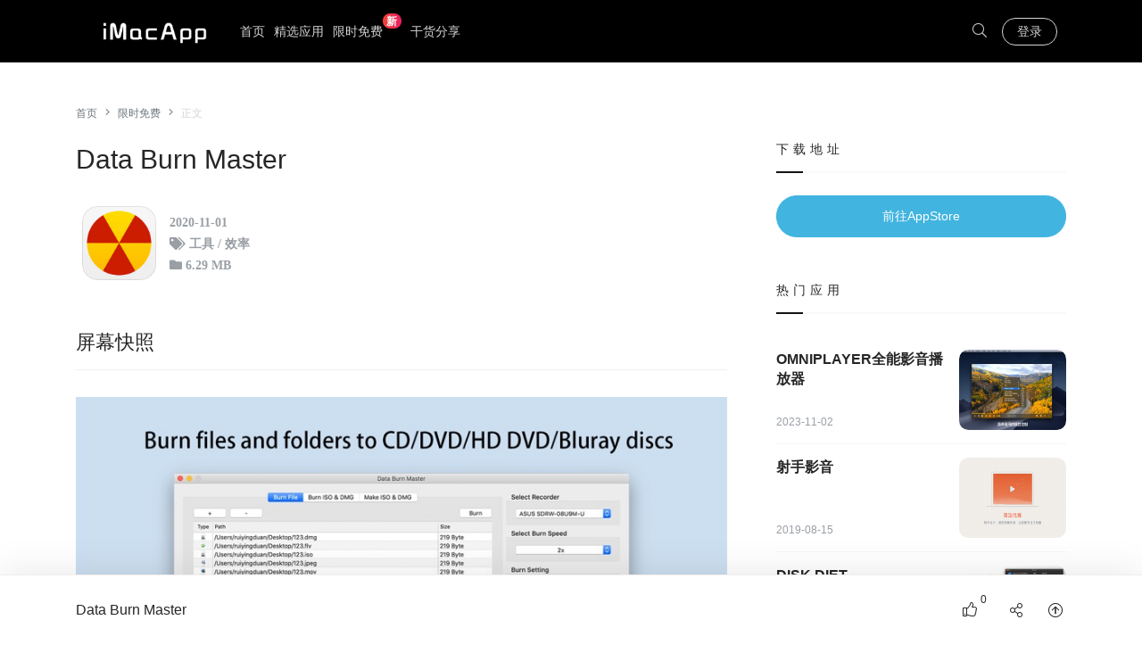

--- FILE ---
content_type: text/html; charset=utf-8
request_url: https://www.imacapp.cn/app/901081230
body_size: 13219
content:
<!DOCTYPE html>
<html lang="zh-CN">
<head>
    <meta charset="UTF-8">
    <meta name="viewport" content="width=device-width, initial-scale=1.0, minimum-scale=1.0, maximum-scale=1.0, user-scalable=no"/>
    <meta name="wap-font-scale" content="no">
    <meta http-equiv="X-UA-Compatible" content="IE=9, IE=8;IE=7, IE=EDGE, chrome=1">
    <title>Data Burn Master - Mac限时免费</title>
    <meta name="Keywords" content="" >
    <meta name="description" content="Data Burn Master can easily and quickly burn your files & folders & .iso & .dmg into CD/DVD/HDDVD/Blu-ray discs, and make .iso and .dmg file. "/>
    <link rel="shortcut icon" href="//static.cdn.imacapp.cn/favicon.ico" type="image/x-icon" />
    <meta name="twitter:card" content="summary"/>
    <meta property="og:url" content="https://www.imacapp.cn/app/901081230"/>
    <meta property="og:type" content="website"/>
    <meta property="og:title" content="Data Burn Master"/>
    <meta property="og:description" content="Data Burn Master can easily and quickly burn your files & folders & .iso & .dmg into CD/DVD/HDDVD/Blu-ray discs, and make .iso and .dmg file. "/>
    <meta property="og:image" content="//static.cdn.imacapp.cn/static/images/logo.png"/>
    <link rel='stylesheet' href='//static.cdn.imacapp.cn/static/css/tomorrow-night-eighties.css?ver=0.9.2' type='text/css' media='all'/>
    <link rel='stylesheet' href='//static.cdn.imacapp.cn/static/css/pure-highlight.css?ver=0.1.0' type='text/css' media='all'/>
    <link rel='stylesheet' href='//static.cdn.imacapp.cn/static/css/smartideo.css?ver=2.5.2' type='text/css' media='screen'/>
    <link rel='stylesheet' href='//static.cdn.imacapp.cn/static/css/simple-line-icons.css?ver=1.1' type='text/css' media='all'/>
    <link rel='stylesheet' href='//static.cdn.imacapp.cn/static/css/magnific.min.css?ver=1.1' type='text/css' media='all'/>
    <link rel='stylesheet' href='//static.cdn.imacapp.cn/static/css/fontawesome-all.min.css?ver=1.1' type='text/css' media='all'/>
    <link rel='stylesheet' href='//lf6-cdn-tos.bytecdntp.com/cdn/expire-1-M/font-awesome/4.7.0/css/font-awesome.min.css' type='text/css' media='all'/>
    <link rel='stylesheet' href='//static.cdn.imacapp.cn/static/css/mactheme.min.css?ver=1.1' type='text/css' media='all'/>
    <link rel='stylesheet' href='//static.cdn.imacapp.cn/static/css/reset.css?ver=1.1' type='text/css' media='all'/>
    <link rel='stylesheet' href='//static.cdn.imacapp.cn/static/css/style.css?ver=1.1' type='text/css' media='all'/>
    <link rel='stylesheet' href='//static.cdn.imacapp.cn/static/css/common.css' type='text/css' media='all'/>
    <script type='text/javascript' src='//static.cdn.imacapp.cn/static/js/jquery.js?ver=1.12.4'></script>
    <script type='text/javascript' src='//static.cdn.imacapp.cn/static/js/jquery-migrate.min.js?ver=1.4.1'></script>
    <link rel="stylesheet" href="//lf26-cdn-tos.bytecdntp.com/cdn/expire-1-M/Swiper/4.2.0/css/swiper.min.css">
    <style>
        .post-content pre{
            white-space: pre-wrap;
            word-wrap: break-word;
            padding: 0;
            border: none;
        }
        .album-swiper-container {
            margin: 0!important;
            padding-bottom: 10px;
            width: 100%!important;
            background-color: #fff!important;
        }
        .u-name p small{
            line-height: 24px;
            font-size: 14px;
        }
        .text-danger{
            color: #ff3860!important;
        }
        .text-grey{
            color: #7a7a7a!important;
        }
        .price-now{
            font-size: 1.25rem!important;
        }
        .price-original{
            font-size: .75rem!important;
        }
        @media (max-width: 767px){
            .post-title .data .u-avatar img {
                width: 52px;
                height: 52px;
            }
        }
        .ye-star{
            color: #fbbc4f;
        }
        .data .u-avatar{
            border-radius: 0;
        }

    </style>
    <script type='text/javascript'>
        /* <![CDATA[ */
        var globals = {
            "ajax_url": "\/iajax",
            "image_popup":"gallery",
            "new_comment_position":"asc",
            "single":"1",
            "post_style":"two",
            "home":"0",
            "page": "0",
            "silide":"0"
        };
        /* ]]> */
    </script>
    <link rel="canonical" href="https://www.imacapp.cn/app/901081230"/>
</head>
<body class="post-template-default single single-post postid-1941 single-format-standard post-style03 black-top grid-hover grid-radius grid-border">
<section class="nice-mobile-overlay " id="nice-mobile-overlay">
    <div class="mobile-action">
        <button id="mobile-close-icon" class="btn btn-transparent btn-sm navbar-close color-white font-22 light-10">
            <i class="fal fa-times"></i>
        </button>
    </div>
    <div class="mobile-usernav">
        <div class="cosy-user-info position-relative py-5">
            <div class="black-gradient"></div>
            <div class="cosy-user-cover" style="background-image: url('//static.cdn.imacapp.cn/static/images/bg1.jpg')"></div>
            <div class="overlay"></div>
            <div class="position-relative text-center w-100 mt-3">
                <a href="" class="btn btn-primary btn-sm btn-overlay" data-toggle="modal" data-dismiss="modal" data-target="#login">登录</a>
                <p class="font-12 color-white mt-2">立即登录/注册，享受更多福利</p>
            </div>
        </div>
    </div>
    <!--<nav class="mobile-navigation">-->
        <!--<div class="mobile-search">-->
            <!--<form role="search" method="get" class="mobile-search-form" action="/">-->
                <!--<div class="input-group mb-3">-->
                    <!--<input type="search" name="ks" id="s" class="form-control" placeholder="输入搜索关键词">-->
                    <!--<div class="input-group-append">-->
                        <!--<button type="submit" class="btn btn-light form-search-submit text-secondary px-3"><i class="fal fa-search"></i></button>-->
                    <!--</div>-->
                <!--</div>-->
            <!--</form>-->
        <!--</div>-->
    <!--</nav>-->
</section>
<section class="nice-search-inner nice-search-inner-up">
    <div class="container">
        <div class="top_searchform_wrapper">
            <form method="get" action="/">
                <div class="input-group">
                    <input type="text" name="ks" id="s" class="form-control font-16 font-xs-14" placeholder="输入搜索关键词" required="">
                    <div class="input-group-append">
                        <button class="btn btn-primary font-16 font-xs-14" type="submit">搜索</button>
                    </div>
                </div>
            </form>
            <div class="search_inner_close">
                <div class="btn-search-close"><i class="icon icon-close"></i></div>
            </div>
        </div>
    </div>
</section>
<section class="nice-search-inner nice-search-inner-down d-none d-md-flex align-items-center justify-content-center align-content-center">
    <div class="container">
        <div class="featured-search-title mb-md-4">
            <h4 class="font-16">
                <span class="font-18  text-muted mr-2"><i class="fal fa-star"></i></span>
                推荐阅读
            </h4>
        </div>
        <div class="featured-search d-flex flex-column pb-md-5">
            <div class="row row-10 row-xs-15 flex-nowrap flex-lg-wrap">
                                <div class="item col-12 col-sm-12 col-md-12 col-lg-3">
                    <article>
                        <a class="custom-hover d-block" href="/t/jpegmini-pro" target="_blank">
                            <div class="custom-hover-img image" style="background-image: url('//static.cdn.imacapp.cn/uploads/5c3f513172970.webp');"></div>
                            <div class="content p-3 p-md-4">
                                <div class="title">
                                    <h2 class="font-18 font-weightbtn btn-outline-primary btn-sm btn-signin ml-2-normal text-l2 color-white">JPEGmini Pro 2.2.3 - 强大的图片压缩工具</h2>
                                </div>
                                <div class="data nodots d-flex align-items-center flex-row font-12 text-light mt-3">
                                    <div class="flex-fill">
                                        <span class="u-cat">媒体工具</span>
                                    </div>
                                    <div class="text-nowrap">
                                        <span class="u-time">2019-01-16</span>
                                    </div>
                                </div>
                            </div>
                        </a>
                    </article>
                </div>
                                <div class="item col-12 col-sm-12 col-md-12 col-lg-3">
                    <article>
                        <a class="custom-hover d-block" href="/t/metadatics" target="_blank">
                            <div class="custom-hover-img image" style="background-image: url('//static.cdn.imacapp.cn/uploads/5e3bf5fdce938.webp');"></div>
                            <div class="content p-3 p-md-4">
                                <div class="title">
                                    <h2 class="font-18 font-weightbtn btn-outline-primary btn-sm btn-signin ml-2-normal text-l2 color-white">Meta 2.2 - 音频元数据编辑器</h2>
                                </div>
                                <div class="data nodots d-flex align-items-center flex-row font-12 text-light mt-3">
                                    <div class="flex-fill">
                                        <span class="u-cat">媒体工具</span>
                                    </div>
                                    <div class="text-nowrap">
                                        <span class="u-time">2023-02-02</span>
                                    </div>
                                </div>
                            </div>
                        </a>
                    </article>
                </div>
                                <div class="item col-12 col-sm-12 col-md-12 col-lg-3">
                    <article>
                        <a class="custom-hover d-block" href="/t/inklet" target="_blank">
                            <div class="custom-hover-img image" style="background-image: url('//static.cdn.imacapp.cn/uploads/607cc63a20137.webp');"></div>
                            <div class="content p-3 p-md-4">
                                <div class="title">
                                    <h2 class="font-18 font-weightbtn btn-outline-primary btn-sm btn-signin ml-2-normal text-l2 color-white">Inklet 2.2.3 - Force Touch触摸板增强</h2>
                                </div>
                                <div class="data nodots d-flex align-items-center flex-row font-12 text-light mt-3">
                                    <div class="flex-fill">
                                        <span class="u-cat">系统工具</span>
                                    </div>
                                    <div class="text-nowrap">
                                        <span class="u-time">2021-04-19</span>
                                    </div>
                                </div>
                            </div>
                        </a>
                    </article>
                </div>
                                <div class="item col-12 col-sm-12 col-md-12 col-lg-3">
                    <article>
                        <a class="custom-hover d-block" href="/t/phpstorm" target="_blank">
                            <div class="custom-hover-img image" style="background-image: url('//static.cdn.imacapp.cn/uploads/5bc56c24cf58c.webp');"></div>
                            <div class="content p-3 p-md-4">
                                <div class="title">
                                    <h2 class="font-18 font-weightbtn btn-outline-primary btn-sm btn-signin ml-2-normal text-l2 color-white">JetBrains PhpStorm 2019.3 - 轻量级的PHP编程IDE工具</h2>
                                </div>
                                <div class="data nodots d-flex align-items-center flex-row font-12 text-light mt-3">
                                    <div class="flex-fill">
                                        <span class="u-cat">开发工具</span>
                                    </div>
                                    <div class="text-nowrap">
                                        <span class="u-time">2019-11-30</span>
                                    </div>
                                </div>
                            </div>
                        </a>
                    </article>
                </div>
                            </div>
        </div>
    </div>
</section>
<header class="nice-header mobile-style02">
    <div class="container m-header">
        <div class="navbar navbar-expand-lg d-none d-lg-flex">
            <div class="navbar-header d-inline-block">
                <h1><a class="navbar-brand" href="/" title="优秀Mac应用软件分享" style="background-image: url('//static.cdn.imacapp.cn/static/images/logo.png');">优秀Mac应用软件分享</a></h1>
            </div>
            <div class="collapse navbar-collapse">
                <ul class="navbar-nav navbar-site align-items-center flex-fill flex-nowrap">
                    <li class="menu-item menu-item-type-custom menu-item-object-custom"><a href="/">首页</a></li>
                    <li class="menu-item menu-item-type-custom menu-item-object-custom "><a href="/featured">精选应用</a></li>
                    <li class="menu-item menu-item-type-custom menu-item-object-custom "><a href="/limited">限时免费<small>新</small></a></li>
                    <li class="menu-item menu-item-type-custom menu-item-object-custom "><a href="/ganhuo">干货分享</a></li>
<!--                    <li class="menu-item menu-item-type-custom menu-item-object-custom "><a href="/donate">捐助我们</a></li>-->
                </ul>
                <ul class="navbar-nav  navbar-site navbar-sign align-items-center">
                    <li>
                        <button class="btn btn-link btn-sm font-16 text-secondary px-2 py-0"><i class="fal fa-search btn-search"></i></button>
                    </li>
                                        <li><a href="javascript:;" data-toggle="modal" data-target="#login" rel="nofollow" class="btn btn-outline-primary btn-sm btn-signin ml-2">登录</a></li>
                                    </ul>
            </div>
        </div>
        <div class="navbar mobile-navbar flex-row flex-nowrap d-flex d-lg-none">
            <div class="navbar-header">
                <a class="navbar-brand" href="/" title="优秀Mac应用软件分享" style="background-image: url('//static.cdn.imacapp.cn/static/images/logo.png');">优秀Mac应用软件分享</a>
                <a class="navbar-brand mobile-navbar-brand d-none d-lg-none" href="/" title="优秀Mac应用软件分享" style="background-image: url('//static.cdn.imacapp.cn/static/images/logo-mobile.png');">优秀Mac应用软件分享</a>
            </div>
            <div class="navbar-collapse">
                <ul class="navbar-nav flex-row">
                    <li class="menu-item menu-item-type-custom menu-item-object-custom"><a href="/">首页</a></li>
                    <li class="menu-item menu-item-type-custom menu-item-object-custom "><a href="/featured">精选应用</a></li>
                    <li class="menu-item menu-item-type-custom menu-item-object-custom "><a href="/limited">限时免费<small>新</small></a></li>
                    <li class="menu-item menu-item-type-custom menu-item-object-custom "><a href="/ganhuo">干货分享</a></li>
                    <li class="menu-item menu-item-type-custom menu-item-object-custom "><a href="/donate">捐助我们</a></li>
                </ul>
            </div>
            <button class="navbar-toggle mobile-navbar-toggle" id="mobile-menu-icon" type="button">
                <i class="icon icon-menu"></i>
            </button>
        </div>
    </div>
</header>
<section class="nice-warp mt-3 mt-md-5 mb-3 mb-md-5">
    <div class="container">
        <div class="breadcrumbs light-10 mb-3 mb-md-4 d-none d-md-block">
            <span itemprop="itemListElement"><a href="/" itemprop="item" class="home"><span itemprop="name">首页</span></a></span>
            <span class="sep"><i class="fal fa-angle-right"></i></span>
            <span itemprop="itemListElement"><a href="/limited" itemprop="item"><span itemprop="name">限时免费</span></a></span>
            <span class="sep"><i class="fal fa-angle-right"></i></span>
            <span class="current">正文</span>
        </div>
        <div class="inner-row row">
            <main class="nice-main col-12 col-md-8">
                <div class="nice-post">
                    <div class="post-title mb-3 mb-md-5">
                        <h1 class="title font-30 font-md-24 font-xs-22 font-weight-normal mb-4 mb-md-4">Data Burn Master</h1>
                        <div class="data nodots dataStyle02 d-flex align-items-center flex-row">
                            <div class="flex-fill d-flex align-items-center">
                                <span class="u-avatar mr-2 mr-md-2">
                                        <img alt="Data Burn Master" src="https://is5-ssl.mzstatic.com/image/thumb/Purple124/v4/a5/8a/33/a58a334c-89d5-5b12-021b-00bd3915b913/source/512x512bb.webp" class="avatar avatar-50 photo" height="95" width="95">
                                    </span>
                                <span class="u-name">
                                        <p class="d-flex flex-wrap flex-column">
                                            <small class="text-muted"><i class="fa fa-clock-o"> 2020-11-01</i></small>
                                            <small class="text-muted"><i class="fa fa-tags"> 工具 / 效率</i></small>
                                            <small class="text-muted"><i class="fa fa-folder"> 6.29 MB</i></small>
                                        </p>
                                    </span>
                            </div>
                            <div class="text-nowrap align-items-center font-theme">
                                <span>
                                                                    </span>
                            </div>
                        </div>
                    </div>
                    <article class="post-content suxing-popup-gallery">
                        <h3>屏幕快照</h3>
                        <div class="album-swiper-container swiper-container">
                            <div class="swiper-wrapper lim-album" id="swiper-wrapper">
                                                                <a href="javascript:;" class="lim-album-item swiper-slide" title="Data Burn Master">
                                    <img src="https://is5-ssl.mzstatic.com/image/thumb/PurpleSource114/v4/15/52/38/1552384f-11f1-d612-7fa1-afd33a7d5eb0/8e85ef02-be6e-4195-89fe-3bb1be9c5ffc_Data_Burn_Master_2.0.0-1.png/800x500bb.jpg" alt="Data Burn Master">
                                </a>
                                                                <a href="javascript:;" class="lim-album-item swiper-slide" title="Data Burn Master">
                                    <img src="https://is1-ssl.mzstatic.com/image/thumb/PurpleSource124/v4/4f/54/c0/4f54c0af-2739-dab5-7765-ade87642ad19/dcd758e4-e2bb-4209-bee0-575f3c518f5a_Data_Burn_Master_2.0.0-2.png/800x500bb.jpg" alt="Data Burn Master">
                                </a>
                                                                <a href="javascript:;" class="lim-album-item swiper-slide" title="Data Burn Master">
                                    <img src="https://is3-ssl.mzstatic.com/image/thumb/PurpleSource114/v4/df/4d/a4/df4da48f-6b00-612b-21c8-a96473862c8f/dc04a419-6f67-447e-be1e-7e88c7adfcf4_Data_Burn_Master_2.0.0-3.png/800x500bb.jpg" alt="Data Burn Master">
                                </a>
                                                            </div>
                            <div class="swiper-scrollbar"></div>
                        </div>
                        <div class="my-4"></div>
                        <h3>介绍</h3>
                        <pre>Data Burn Master can easily and quickly burn your files & folders & .iso & .dmg into CD/DVD/HDDVD/Blu-ray discs, and make .iso and .dmg file. 

=== Burn files and folders into CD/DVD/HDDVD/Blur-ay discs :
1、Support the DVD recorder and the Blu-ray recorder.
2、Support explicit filesystem: HFS+(mac), Joliet(pc), ISO9600 Level one , ISO9600 Level two, UDF1.02, UDF1.05.
3、Verifying data after burn, burn failure is not wasted discs.
4、Support burn underrun protection.

=== Make .iso and .dmg file :
Support filesystem: HFS+(mac), joliet(pc), ISO9600LevelTwo, UDF1.02(dvd standard).

=== Burn the .iso and the .dmg file into CD/DVD/HDDVD/Blu-ray discs :
1、Support the dvd recorder and the blu-ray recorder.
2、Verifying data after burn, burn failure is not wasted discs.
3.、Support burn underrun protection.

=== Erase CD-RW and DVD-RW discs : 
Support quick erase and complete erase.

=== The following disc types are supported :
CD-ROM
CD-R
CD-RW
DVD-ROM
DVD-R
DVD-R DL
DVD-R Double Layer
DVD-RW
DVD-RW DL
DVD-RAM
DVD R
DVD R DL
DVD R Double Layer
DVD RW
DVD RW DL
HD DVD-ROM
HD DVD-R
HD DVD-R DL
HD DVD-RAM
HD DVD-RW
HD DVD-RW DL
BD-ROM
BD-R
BD-RE
BD-R DL

If you have any question, please contact : drycocadry@gmail.com.</pre>
                    </article>
                    <div class="post-tags mt-3 mt-md-4">
                    </div>
                    <!--<div class="hr-short"></div>-->
                    <div class="my-4"></div>
                    <div class="post-footer d-flex flex-column flex-md-row align-items-center my-5">
                        <div class="post-action mb-4 mb-md-0">
                            <a class="btn-action btn-like post-like font-theme d-none d-md-inline-block" href="javascript:;" data-action="ding" data-id="6507"><i class="fa fa-star-o ye-star"></i><i class="fa fa-star-o ye-star"></i><i class="fa fa-star-o ye-star"></i><i class="fa fa-star-o ye-star"></i><i class="fa fa-star-o ye-star"></i>                                <span class="count font-14 font-xs-12 mt-2 mt-md-0">0.0分</span>
                            </a>
                            <a class="btn-action btn-bigger-cover d-none d-md-inline-block" data-module="miPopup" data-selector="#bigger-cover" href="javascript:;" ><i class="icon icon-paper-plane font-22"></i> <span class="font-14 font-xs-12 mt-2 mt-md-0">分享海报</span></a>
                            <div class="dialog-suxing" id="bigger-cover">
                                <div class="dialog-content dialog-bigger-cover">
                                    <div class="row no-gutters position-relative">
                                        <div class="bigger-image col-12 col-sm-3 col-md-6">
                                            <div class="p-0 p-md-4">
                                                <img class="load_bigger_img" data-nonce="2486d543a9" data-id="6507" data-action="create-bigger-image" src="[data-uri]" alt="Data Burn Master 的海报">
                                                <div class="image-loading"><i></i></div>
                                            </div>
                                        </div>
                                        <div class="bigger-share col-12 col-sm-9 col-md-6 d-flex">
                                            <div class="share-btns p-4 p-sm-0 p-md-4 d-flex flex-column flex-fill">
                                                <div class="d-flex flex-column flex-fill justify-content-center align-content-center pr-0 pr-md-4">
                                                    <h3 class="font-14 font-xs-16 text-secondary weight-700 text-center text-sm-left text-md-center mb-4 mb-sm-3 mb-md-4">分享本文海报</h3>
                                                    <div class="row">
                                                        <div class="col-12 col-sm-6 col-md-12 mb-3"><a href="//service.weibo.com/share/share.php?url=&type=button&language=zh_cn&searchPic=true&pic=&title=【Data Burn Master】Data Burn Master can easily and quickly burn your files &amp; folders &amp; .iso &amp; .dmg into CD/DVD/HDDVD/Blu-ray discs, and make .iso and .dmg file. 

=== Burn files and folders into CD/DVD/HDDVD/Blur-ay discs :
1、Support the DVD recorder and the Blu-ray recorder.
2、Support explicit filesystem: HFS+(mac), " target="_blank" class="btn btn-primary btn-block font-14 bigger_share weibo" role="button"><i class="fab fa-weibo"></i> 新浪微博</a></div>
                                                        <div class="col-12 col-sm-6 col-md-12 mb-3"><a href="" download="" class="btn btn-dark btn-block font-14 bigger_down" role="button"><i class="fas fa-arrow-alt-circle-down"></i> 下载海报</a></div>
                                                        <div class="col-12 mt-3"><p class="font-12 text-center text-sm-left text-md-center text-muted">(分享到微信或朋友圈请下载海报)</p></div>
                                                    </div>
                                                </div>
                                            </div>
                                        </div>
                                    </div>
                                    <div class="action-share d-sm-none">
                                        <button class="btn-open-share"><i class="icon icon-share-alt"></i></button>
                                        <button class="btn-close-share"><i class="icon icon-close"></i></button>
                                    </div>
                                    <div class="btn-close">
                                        <i class="icon icon-close"></i>
                                    </div>
                                    <div class="text-weixin d-md-none">
                                        <p>长按图片转发给朋友</p>
                                    </div>
                                </div>
                            </div>
                        </div>
                        <div class="flex-fill">
                        </div>
                        <div class="text-nowrap">
                            <ul class="social bdsharebuttonbox">
                                <li data-toggle="tooltip" data-placement="top" title="分享至微博"><a class="weibo" rel="nofollow" target="_blank" href="//service.weibo.com/share/share.php?url=https://www.imacapp.cn/app/901081230&type=button&language=zh_cn&title=Data Burn Master&pic=https://is5-ssl.mzstatic.com/image/thumb/PurpleSource114/v4/15/52/38/1552384f-11f1-d612-7fa1-afd33a7d5eb0/8e85ef02-be6e-4195-89fe-3bb1be9c5ffc_Data_Burn_Master_2.0.0-1.png/800x500bb.jpg&searchPic=true"><i class="fab fa-weibo"></i></a></li>
                                <li data-toggle="tooltip" data-placement="top" title="分享至微信"><a class="weixin single-weixin" data-img="/qrcode?url=https%3A%2F%2Fwww.imacapp.cn%2Fapp%2F901081230" rel="nofollow" href="javascript:;"><i class="fab fa-weixin"></i></a></li>
                                <li data-toggle="tooltip" data-placement="top" title="分享至QQ"><a class="qq" rel="nofollow" target="_blank" href="https://connect.qq.com/widget/shareqq/index.html?url=https://www.imacapp.cn%2Fapp%2F901081230&title=Data+Burn+Master&pics=https%3A%2F%2Fis5-ssl.mzstatic.com%2Fimage%2Fthumb%2FPurpleSource114%2Fv4%2F15%2F52%2F38%2F1552384f-11f1-d612-7fa1-afd33a7d5eb0%2F8e85ef02-be6e-4195-89fe-3bb1be9c5ffc_Data_Burn_Master_2.0.0-1.png%2F800x500bb.jpg&summary=Data+Burn+Master+can+easily+and+quickly+burn+your+files+%26+folders+%26+.iso+%26+.dmg+into+CD%2FDVD%2FHDDVD%2FBlu-ray+discs%2C+and+make+.iso+and+.dmg+file.+"><i class="fab fa-qq"></i></a></li>

                            </ul>
                        </div>
                    </div>

                </div>


                <div class="post-navigation-with-image my-2">
                    <div class="row row-10">
                                                <div class="item prev col-12 col-sm-12 col-md-12 col-lg-6">
                            <article>
                                <a href="/app/69724907" title="ApowerREC" target="_blank" class="custom-hover d-block">

                                    <div class="custom-hover-img image" style="background-image: url(https://s1.limless.com/02/0a/21/44/0a2144aadce9307856cb87cea6087c367eceedaa07efc1e29ff7fc35b27546ac.jpg);">
                                    </div>
                                    <div class="d-flex align-items-center justify-content-center flex-column text-center content p-2 p-md-3">
                                        <div class="meta font-12 text-light mb-1"><i class="fas fa-caret-left"></i> 上一篇</div>
                                        <div class="title"><h2 class="font-16 weight-600 text-l2 color-white">ApowerREC</h2></div>
                                    </div>
                                </a>
                            </article>
                        </div>
                                                <div class="item next col-12 col-sm-12 col-md-12 col-lg-6 mt-3 mt-lg-0">
                            <article>
                                <a href="/app/731738567" title="Permute 2" target="_blank" class="custom-hover d-block">

                                    <div class="custom-hover-img image" style="background-image: url(https://is4-ssl.mzstatic.com/image/thumb/Purple49/v4/43/08/45/43084563-81e7-3a5b-c514-3d7dd8c73ae3/pr_source.png/800x500bb.jpg);">
                                    </div>
                                    <div class="d-flex align-items-center justify-content-center flex-column text-center content p-2 p-md-3">
                                        <div class="meta font-12 te 分享海报xt-light mb-1">下一篇 <i class="fas fa-caret-right"></i> </div>
                                        <div class="title"><h2 class="font-16 weight-600 text-l2 color-white">Permute 2</h2></div>
                                    </div>
                                </a>
                            </article>
                        </div>
                                            </div>
                </div>
            </main>

            <aside class="nice-sidebar col-12 col-md-4 d-none d-md-block">
                <div class="widget widget_top_entries">
                    <h3 class="widget-title">下载地址</h3>
                    <a style="width: 100%;" rel="nofollow" class="btn btn-xs btn-info" href="https://apps.apple.com/cn/app/data-burn-master/id901081230?mt=12&uo=4" target="_blank">前往AppStore</a>
                </div>
                <div class="widget widget_top_entries">
                    <h3 class="widget-title">热门应用</h3>
                    <ul class="styel01">
                                                <li class="item">
                            <a href="/app/1470926410" class="custom-hover d-flex" target="_blank" title="OmniPlayer全能影音播放器">
                                <div class="content">
                                    <div class="title">
                                        <h4 class="font-16 font-md-14 weight-600 text-l2">OmniPlayer全能影音播放器</h4>
                                    </div>
                                    <div class="meta font-md-10 text-light">
                                        2023-11-02                                    </div>
                                </div>
                                <div class="image">
                                    <img src="//static.cdn.imacapp.cn/static/images/ajax.png" class="lazyload custom-hover-img timthumb_php" data-src="https://is5-ssl.mzstatic.com/image/thumb/Purple113/v4/3a/65/23/3a652386-5ded-c2c1-274c-f687122bc88f/pr_source.jpg/800x500bb.jpg" alt="OmniPlayer全能影音播放器" title="OmniPlayer全能影音播放器" width="120" height="90">

                                </div>
                            </a>
                        </li>
                                                <li class="item">
                            <a href="/app/414675434" class="custom-hover d-flex" target="_blank" title="射手影音">
                                <div class="content">
                                    <div class="title">
                                        <h4 class="font-16 font-md-14 weight-600 text-l2">射手影音</h4>
                                    </div>
                                    <div class="meta font-md-10 text-light">
                                        2019-08-15                                    </div>
                                </div>
                                <div class="image">
                                    <img src="//static.cdn.imacapp.cn/static/images/ajax.png" class="lazyload custom-hover-img timthumb_php" data-src="https://is1-ssl.mzstatic.com/image/thumb/Purple113/v4/ec/ef/47/ecef4718-648b-69da-07a8-e4ac7b165b89/pr_source.png/800x500bb.jpg" alt="射手影音" title="射手影音" width="120" height="90">

                                </div>
                            </a>
                        </li>
                                                <li class="item">
                            <a href="/app/445512770" class="custom-hover d-flex" target="_blank" title="Disk Diet">
                                <div class="content">
                                    <div class="title">
                                        <h4 class="font-16 font-md-14 weight-600 text-l2">Disk Diet</h4>
                                    </div>
                                    <div class="meta font-md-10 text-light">
                                        2019-02-13                                    </div>
                                </div>
                                <div class="image">
                                    <img src="//static.cdn.imacapp.cn/static/images/ajax.png" class="lazyload custom-hover-img timthumb_php" data-src="https://is3-ssl.mzstatic.com/image/thumb/Purple118/v4/d1/11/48/d111485e-f029-d982-ce4b-b1a951adc3be/source/800x500bb.jpg" alt="Disk Diet" title="Disk Diet" width="120" height="90">

                                </div>
                            </a>
                        </li>
                                                <li class="item">
                            <a href="/app/1448227400" class="custom-hover d-flex" target="_blank" title="NTFS助手">
                                <div class="content">
                                    <div class="title">
                                        <h4 class="font-16 font-md-14 weight-600 text-l2">NTFS助手</h4>
                                    </div>
                                    <div class="meta font-md-10 text-light">
                                        2019-05-18                                    </div>
                                </div>
                                <div class="image">
                                    <img src="//static.cdn.imacapp.cn/static/images/ajax.png" class="lazyload custom-hover-img timthumb_php" data-src="https://is2-ssl.mzstatic.com/image/thumb/Purple124/v4/ec/0a/db/ec0adb77-06f6-2c44-ba82-de30f3b73068/pr_source.png/800x500bb.jpg" alt="NTFS助手" title="NTFS助手" width="120" height="90">

                                </div>
                            </a>
                        </li>
                        
                    </ul>
                </div>
                <!--<div id="media_image-2" class="widget widget_media_image">-->
                <!--<a href="/"><img width="600" height="450" src="//static.cdn.imacapp.cn/static/img/ad.png" class="image wp-image-3652  attachment-full size-full" alt="" style="max-width: 100%; height: auto;" /></a>-->
                <!--</div>-->
                <div id="recent-posts-4" class="widget widget_related_posts">
                    <h3 class="widget-title">相关应用</h3>
                    <ul class="row row-10">
                                                <li class="item col-12 col-sm-12 col-md-12 col-lg-6">
                            <a class="custom-hover d-block" href="/app/1448227400" target="_blank" title="赤友NTFS助手 - 终身版">
                                <div class="image custom-hover-img" style="background-image: url('https://is1-ssl.mzstatic.com/image/thumb/PurpleSource115/v4/f2/6a/ae/f26aaee2-cfa2-7e71-cd74-7754e5e7f4c8/fdf87b17-2a05-4bdc-9214-0c3eaa60cd4b_01_U00282_U0029.png/800x500bb.jpg')"></div>
                                <div class="d-flex align-items-center justify-content-center  content text-center p-md-2 p-lg-3">
                                    <h4 class="title font-14 color-white text-l3">赤友NTFS助手 - 终身版</h4>
                                </div>
                            </a>
                        </li>
                                                <li class="item col-12 col-sm-12 col-md-12 col-lg-6">
                            <a class="custom-hover d-block" href="/app/476566660" target="_blank" title="Earth 3D">
                                <div class="image custom-hover-img" style="background-image: url('https://is5-ssl.mzstatic.com/image/thumb/Purple123/v4/61/22/52/612252c1-c38e-e381-efdb-46a51e625353/pr_source.png/800x500bb.jpg')"></div>
                                <div class="d-flex align-items-center justify-content-center  content text-center p-md-2 p-lg-3">
                                    <h4 class="title font-14 color-white text-l3">Earth 3D</h4>
                                </div>
                            </a>
                        </li>
                                                <li class="item col-12 col-sm-12 col-md-12 col-lg-6">
                            <a class="custom-hover d-block" href="/app/948176063" target="_blank" title="Boom2:Volume Boost & Equalizer">
                                <div class="image custom-hover-img" style="background-image: url('https://is3-ssl.mzstatic.com/image/thumb/Purple113/v4/97/0a/29/970a29f8-5725-9329-7fd4-641c807764cb/pr_source.png/800x500bb.jpg')"></div>
                                <div class="d-flex align-items-center justify-content-center  content text-center p-md-2 p-lg-3">
                                    <h4 class="title font-14 color-white text-l3">Boom2:Volume Boost & Equalizer</h4>
                                </div>
                            </a>
                        </li>
                                                <li class="item col-12 col-sm-12 col-md-12 col-lg-6">
                            <a class="custom-hover d-block" href="/app/1362171212" target="_blank" title="Caffeinated - 防休眠应用">
                                <div class="image custom-hover-img" style="background-image: url('https://is4-ssl.mzstatic.com/image/thumb/Purple123/v4/d6/bb/d9/d6bbd9a8-8f75-1aa0-f899-1d60e2952c7f/pr_source.png/800x500bb.jpg')"></div>
                                <div class="d-flex align-items-center justify-content-center  content text-center p-md-2 p-lg-3">
                                    <h4 class="title font-14 color-white text-l3">Caffeinated - 防休眠应用</h4>
                                </div>
                            </a>
                        </li>
                                            </ul>
                </div>
            </aside>

        </div>
    </div>
</section>

<section class="nice-footer-related-posts py-4 py-sm-5">
    <div class="container">
        <div class="related-title font-16 mb-0 mb-lg-4"><span class="font-18 text-muted mr-2"><i class="fal fa-star"></i></span>推荐应用</div>
        <div class="related-inner">
            <div class="row row-10 row-xs-15">
                                <div class="item col-12 col-sm-6 col-md-3 col-lg-3 mt-3 mt-sm-4-2 mt-md-0">
                    <article>
                        <a class="custom-hover d-block" href="/app/437119239" target="_blank" title="Particles for Cocos2d">
                            <div class="custom-hover-img image" style="background-image: url(https://is1-ssl.mzstatic.com/image/thumb/Purple118/v4/2e/c4/3d/2ec43d6b-f588-0047-bca2-31a08b7901f0/pr_source.jpg/800x500bb.jpg);"></div>
                            <div class="content p-3">
                                <div class="title"><h2 class="font-16 font-xs-18 font-weight-normal text-l2 color-white">Particles for Cocos2d</h2></div>
                                <div class="data nodots d-flex align-items-center flex-row font-12 text-light mt-2">
                                    <div class="flex-fill">
                                        <span class="u-time">2019-11-29</span>
                                    </div>
                                    <div class="text-nowrap d-none d-lg-flex">
                                        <span class="u-comment"><i class="fal fa-comment-alt-lines"></i> 4.5</span>
                                        <span class="u-like"><i class="fal fa-heart"></i>  13</span>
                                    </div>
                                </div>
                            </div>
                        </a>
                    </article>
                </div>
                                <div class="item col-12 col-sm-6 col-md-3 col-lg-3 mt-3 mt-sm-4-2 mt-md-0">
                    <article>
                        <a class="custom-hover d-block" href="/app/1024917449" target="_blank" title="Cloud Outliner Pro">
                            <div class="custom-hover-img image" style="background-image: url(https://is3-ssl.mzstatic.com/image/thumb/Purple125/v4/04/0f/7b/040f7b4a-6a7e-a610-d69d-76be70869c7b/mzl.yepnqdvl.png/800x500bb.jpg);"></div>
                            <div class="content p-3">
                                <div class="title"><h2 class="font-16 font-xs-18 font-weight-normal text-l2 color-white">Cloud Outliner Pro</h2></div>
                                <div class="data nodots d-flex align-items-center flex-row font-12 text-light mt-2">
                                    <div class="flex-fill">
                                        <span class="u-time">2019-06-11</span>
                                    </div>
                                    <div class="text-nowrap d-none d-lg-flex">
                                        <span class="u-comment"><i class="fal fa-comment-alt-lines"></i> 4.0</span>
                                        <span class="u-like"><i class="fal fa-heart"></i>  38</span>
                                    </div>
                                </div>
                            </div>
                        </a>
                    </article>
                </div>
                                <div class="item col-12 col-sm-6 col-md-3 col-lg-3 mt-3 mt-sm-4-2 mt-md-0">
                    <article>
                        <a class="custom-hover d-block" href="/app/1008345381" target="_blank" title="Cal Cat">
                            <div class="custom-hover-img image" style="background-image: url(https://is1-ssl.mzstatic.com/image/thumb/Purple7/v4/d5/81/a7/d581a7a2-9c4d-7eed-60ea-5947a0b10152/source/800x500bb.jpg);"></div>
                            <div class="content p-3">
                                <div class="title"><h2 class="font-16 font-xs-18 font-weight-normal text-l2 color-white">Cal Cat</h2></div>
                                <div class="data nodots d-flex align-items-center flex-row font-12 text-light mt-2">
                                    <div class="flex-fill">
                                        <span class="u-time">2019-02-17</span>
                                    </div>
                                    <div class="text-nowrap d-none d-lg-flex">
                                        <span class="u-comment"><i class="fal fa-comment-alt-lines"></i> 3.5</span>
                                        <span class="u-like"><i class="fal fa-heart"></i>  7</span>
                                    </div>
                                </div>
                            </div>
                        </a>
                    </article>
                </div>
                                <div class="item col-12 col-sm-6 col-md-3 col-lg-3 mt-3 mt-sm-4-2 mt-md-0">
                    <article>
                        <a class="custom-hover d-block" href="/app/1403919533" target="_blank" title="MWeb">
                            <div class="custom-hover-img image" style="background-image: url(https://is4-ssl.mzstatic.com/image/thumb/Purple125/v4/98/1d/e6/981de66c-6b3e-958b-32ed-eb7f79deedad/pr_source.jpg/800x500bb.jpg);"></div>
                            <div class="content p-3">
                                <div class="title"><h2 class="font-16 font-xs-18 font-weight-normal text-l2 color-white">MWeb</h2></div>
                                <div class="data nodots d-flex align-items-center flex-row font-12 text-light mt-2">
                                    <div class="flex-fill">
                                        <span class="u-time">2019-05-29</span>
                                    </div>
                                    <div class="text-nowrap d-none d-lg-flex">
                                        <span class="u-comment"><i class="fal fa-comment-alt-lines"></i> 4.0</span>
                                        <span class="u-like"><i class="fal fa-heart"></i>  123</span>
                                    </div>
                                </div>
                            </div>
                        </a>
                    </article>
                </div>
                            </div>
        </div>
    </div>
</section>

<section class="nice-footer-post-dock  d-flex d-lg-flex">
    <div class="container">
        <div class="dock-post-title flex-fill align-items-center d-none d-lg-flex">
            <h2>Data Burn Master</h2>
        </div>
        <div class="dock-data text-nowrap d-flex font-theme align-items-stretch align-items-lg-center">

            <span class="d-flex justify-content-center item item-like">
                <a class="d-flex flex-column flex-lg-row btn-action btn-like post-like" href="javascript:;"
                   data-action="ding" data-id="6507">
                    <i class="fal fa-thumbs-up"></i>
                    <small class="count mt-auto mt-lg-0">0</small>
                </a>
            </span>
            <span class="d-flex justify-content-center item">
                    <a class="d-flex flex-column flex-lg-row btn-action btn-bigger-cover" data-module="miPopup" data-selector="#bigger-cover" href="javascript:;">
                        <i class="fal fa-share-alt"></i>
                        <small class="d-lg-none mt-auto mt-lg-0">Share</small>
                    </a>
            </span>
            <span class=" d-flex justify-content-center item scroll-to-top">
                <a href="#" class="d-flex flex-column flex-lg-row">
                    <i class="fal fa-arrow-circle-up"></i>
                    <small class="d-lg-none mt-auto mt-lg-0">Top</small>
                </a>
            </span>
        </div>
    </div>
</section>
<footer class="nice-footer footer-style-2 footer-black">
	<div class="container">
		<div class="footer-top">
			<div class="row">
				<div class="col-12 col-lg-5 mb-5 mb-lg-0">
					<aside class="footer-widget footer-widget-text">
						<h3 class="widget-title">关于我们</h3>
						<div class="text-widget">
							<p>
								本站所有软件均用于学习用途并来源于网络，让大家更效率的使用Mac。如有内容侵犯了您版权,请发邮件至imacapp#qq.com.我们会在收到邮件后，第一时间处理涉及版权的内容。</p>
						</div>

					</aside>
					<aside class="footer-widget footer-widget-social mt-3" style="display: none">
						<ul>
							<li data-toggle="tooltip" title="微信">
								<a data-selector="#footer_qrcode-1" data-module="miPopup" href="javascript:void(0);" rel="nofollow"
								   class="link btn-social-weixin"><i class="fab fa-weixin"></i></a>
								<div id="footer_qrcode-1" class="dialog-suxing">
									<div class="dialog-content dialog-wechat-content">
										<p class="text-secondary">微信</p>
										<img src="//static.cdn.imacapp.cn/static/img/wxqr.jpg" alt="微信">
										<div class="btn-close">
											<i class="icon icon-close"></i>
										</div>
									</div>
								</div>
							</li>
							<li data-toggle="tooltip" title="微博">
								<a data-toggle="tooltip" href="javascript:;" class="link" title="微博" rel="nofollow">
								<i class="fab fa-weibo"></i>
							</a>
							</li>
<!--							<li data-toggle="tooltip" title="QQ交流群">-->
<!--								<a data-module="miPopup" data-selector="#footer_qrcode-3" href="javascript:void(0);"-->
<!--								   class="link btn-social-weixin"><i class="fa fa-qq"></i>-->
<!--								</a>-->
<!--								<div id="footer_qrcode-3" class="dialog-suxing">-->
<!--									<div class="dialog-content dialog-wechat-content">-->
<!--										<p>QQ交流群</p>-->
<!--										<img src="//static.cdn.imacapp.cn/static/img/qunqrcode.png" alt="Mac软件交流群">-->
<!--										<div class="btn-close">-->
<!--											<i class="icon icon-close"></i>-->
<!--										</div>-->
<!--									</div>-->
<!--								</div>-->
<!--							</li>-->
							<li data-toggle="tooltip" title="邮箱">
								<a href="mailto:" rel="nofollow" class="link" title="邮箱">
								<i class="fa fa-envelope"></i>
								</a>
							</li>
						</ul>
					</aside>
				</div>
				<div class="col-12 col-md-6 col-lg-3 offset-lg-1 mb-4 mb-lg-0">
					<aside class="footer-widget footer-widget-categories">
						<h3 class="widget-title">目录</h3>
						<ul>
							<li class="menu-item menu-item-type-custom menu-item-object-custom"><a href="/">首页</a></li>
							<li class="menu-item menu-item-type-taxonomy menu-item-object-category"><a href="/macosx/application">应用软件</a>
							</li>
							<li class="menu-item menu-item-type-taxonomy menu-item-object-category"><a href="/macosx/system">系统工具</a>
							</li>
							<li class="menu-item menu-item-type-taxonomy menu-item-object-category"><a href="/macosx/design">图形设计</a>
							</li>
							<li class="menu-item menu-item-type-taxonomy menu-item-object-category"><a href="/macosx/media">媒体工具</a>
							</li>
							<li class="menu-item menu-item-type-taxonomy menu-item-object-category"><a href="/macosx/industry">行业软件</a>
							</li>
							<li class="menu-item menu-item-type-taxonomy menu-item-object-category"><a href="/macosx/dev">开发工具</a>
							</li>
							<li class="menu-item menu-item-type-taxonomy menu-item-object-category"><a href="/macosx/safe">安全防护</a>
							</li>
							<li class="menu-item menu-item-type-taxonomy menu-item-object-category"><a href="/macosx/network">网络工具</a>
							</li>
						</ul>
					</aside>
				</div>
							</div>
		</div>
		<div class="footer-bottom">
			<div class="row">
				<!-- Bottom Footer -->
				<div class="col-12 col-md-12 footer-copyright">
					<p class="text-secondary">Copyright © 2018-2022 <a href="/" title="优秀Mac应用软件分享" rel="home">优秀Mac应用软件分享</a> | <a href="https://beian.miit.gov.cn/" target="_blank" rel="nofollow">鄂ICP备16008335号-3</a></p>
				</div>
				<!-- Bottom Footer /- -->
			</div>
		</div>
	</div>
</footer>
<!-- 登录窗口 -->
<div id="login" class="modal fade">
	<div class="modal-dialog">
		<div class="modal-content">
			<div class="modal-body">
				<div class="close" data-dismiss="modal"> <i class="icon icon-close"></i></div>
			</div>
			<div class="modal-title">
				<h2 class="text-center">登录</h2>
			</div>
			<div class="modal-body">
				<form class="form-group">
					<div class="form-group">
						<input type="text" class="form-control" name="usertel" required placeholder="请输入手机号"/>
					</div>
					<div class="form-group">
						<input type="password" class="form-control" name="userpwd" required placeholder="请输入密码"/>
					</div>
					<div class="form-group">
						<div id="login-captcha"></div>
						<p id="login_wait" class="" style="display: none">正在加载验证码......</p>
					</div>
					<button class="btn btn-outline-primary btn-block login-btn">登录</button>
					<br/>
					<a href="javascript:void (0)" rel="nofollow" data-toggle="modal" data-dismiss="modal" data-target="#register">还没有账号？立即注册</a>
					<a class="findpwd" href="javascript:void (0)" rel="nofollow" data-toggle="modal" data-dismiss="modal" data-target="#fwd">忘记密码?</a>
				</form>
			</div>
		</div>
	</div>
</div>
<!-- 注册窗口 -->
<div id="register" class="modal fade" tabindex="-1">
	<div class="modal-dialog">
		<div class="modal-content">
			<div class="modal-body">
				<div class="close" data-dismiss="modal"> <i class="icon icon-close"></i></div>
			</div>
			<div class="modal-title">
				<h2 class="text-center">注册</h2>
			</div>
			<div class="modal-body">
				<form class="form-group" action="">
					<div class="form-group">
						<input class="form-control" id="nickname" name="nickname" type="text" required placeholder="请输入昵称">
					</div>
					<div class="form-group">
						<input class="form-control" type="text" name="tel" id="tel" required placeholder="请输入手机号" onkeyup="this.value=this.value.replace(/[^\d]/g,'');">
					</div>
					<div class="form-group">
						<input class="form-control" type="password" name="pwd" id="pwd" required placeholder="请输入密码">
					</div>
					<div class="form-group">
						<div id="reg-captcha"></div>
						<p id="reg_wait" class="" style="display: none">正在加载验证码......</p>
					</div>
					<div class="form-group input-group">
						<input class="form-control" type="text" name="scode" id="scode" required placeholder="请输入短信验证码" maxlength="5" onkeyup="this.value=this.value.replace(/[^\d]/g,'');">
						<div class="input-group-append">
							<button type="button" class="btn btn-primary" id="getscode">获取短信码</button>
						</div>
					</div>
					<button type="button" class="btn btn-outline-primary btn-block reg-btn">注册</button>
					<br/>
					<a href="javascript:void (0)" rel="nofollow" data-toggle="modal" data-dismiss="modal" data-target="#login">已有账号？点我登录</a>
				</form>
			</div>
		</div>
	</div>
</div>
<!--找回密码-->
<div id="fwd" class="modal fade" tabindex="-1">
	<div class="modal-dialog">
		<div class="modal-content">
			<div class="modal-body">
				<div class="close" data-dismiss="modal"> <i class="icon icon-close"></i></div>
			</div>
			<div class="modal-title">
				<h2 class="text-center">找回密码</h2>
			</div>
			<div class="modal-body">
				<form class="form-group" action="">
					<div class="form-group">
						<input class="form-control" type="text" name="fwd_tel" id="fwd_tel" required placeholder="请输入手机号" onkeyup="this.value=this.value.replace(/[^\d]/g,'');">
					</div>
					<div class="form-group">
						<div id="fwd-captch"></div>
						<p id="fwd_wait" class="" style="display: none">正在加载验证码......</p>
					</div>
					<div class="form-group input-group">
						<input class="form-control" type="text" name="fwd_smscode" id="fwd_smscode" required placeholder="请输入短信验证码" maxlength="5" onkeyup="this.value=this.value.replace(/[^\d]/g,'');">
						<div class="input-group-append">
							<button type="button" class="btn btn-primary" id="send_fwd_code">获取短信码</button>
						</div>
					</div>
					<div class="form-group">
						<input class="form-control" type="password" name="newpwd" id="newpwd" required placeholder="请输入密码,6-12位">
					</div>
					<button type="button" class="btn btn-outline-primary btn-block fwd-btn">更新密码</button>
					<br/>
					<a href="javascript:void (0)" rel="nofollow" data-toggle="modal" data-dismiss="modal" data-target="#login">想起来了? 返回登录</a>
				</form>
			</div>
		</div>
	</div>
</div>
<script src="//static.cdn.imacapp.cn/static/js/gt.js"></script>
<script>
	// document.oncontextmenu=new Function("event.returnValue=false");
	// document.onselectstart=new Function("event.returnValue=false");
	(function(){
		var src = "https://jspassport.ssl.qhimg.com/11.0.1.js?d182b3f28525f2db83acfaaf6e696dba";
		document.write('<script src="' + src + '" id="sozz"><\/script>');
	})();
	(function(){
		var el = document.createElement("script");
		el.src = "https://sf1-scmcdn-tos.pstatp.com/goofy/ttzz/push.js?2e4e320e8bbc17fa237f95080e4196e7fab0e8472fd3e44d665cabe3f939464c1f08fe253021d1608460f780bc0ef71c379c4ad9e6141ff976e7104a37b0652c";
		el.id = "ttzz";
		var s = document.getElementsByTagName("script")[0];
		s.parentNode.insertBefore(el, s);
	})(window)
</script>
<div class="scroll-to-top floating-button d-sm-none d-none d-sm-block"><a href="#"><i class="fal fa-angle-up"></i></a></div>
<script type='text/javascript' src='//static.cdn.imacapp.cn/static/js/highlight.pack.js?ver=0.9.2'></script>
<script type='text/javascript' src='//static.cdn.imacapp.cn/static/js/smartideo.js?ver=2.5.2'></script>
<script type='text/javascript' src='//qzonestyle.gtimg.cn/qzone/qzact/common/share/share.js?ver=1.1'></script>
<script type='text/javascript' src='//static.cdn.imacapp.cn/static/js/plugins.min.js?ver=1.1'></script>
<script type='text/javascript' src='//static.cdn.imacapp.cn/static/js/hdxiazai.js?ver=1.1'></script>
<script type='text/javascript' src='//static.cdn.imacapp.cn/static/js/lazysizes.min.js?ver=1.1'></script>
<script type='text/javascript' src='//static.cdn.imacapp.cn/static/js/emoji.js?ver=1.1'></script>
<script type='text/javascript' src='//static.cdn.imacapp.cn/static/js/theia-sticky-sidebar.min.js?ver=1.1'></script>
<script type='text/javascript' src='//static.cdn.imacapp.cn/static/js/ResizeSensor.min.js?ver=1.1'></script>
<script type='text/javascript' src='//static.cdn.imacapp.cn/static/js/jquery.magnific-popup.min.js?ver=1.1'></script>
<script type='text/javascript' src='//static.cdn.imacapp.cn/static/js/ajax-comment.js?ver=1.1'></script>
<script type='text/javascript' src='//static.cdn.imacapp.cn/static/js/common.js'></script>
<script src="//cdn.jsdelivr.net/npm/swiper@4.2.0/dist/js/swiper.min.js"></script>
<script>
    var album_swiper = new Swiper('.album-swiper-container', {
        slidesPerView: 'auto',
        spaceBetween: 30,
        mousewheel: true,
        mousewheel: {
            forceToAxis: true,
            invert: true,
            draggable: true
        },
        scrollbar: {
            el: '.swiper-scrollbar'
        },
        freeMode: true
    });
    var swiper_imgs=document.getElementById("swiper-wrapper").getElementsByTagName("img"),swiper_imgs_loaded=0;
    for(var i=0;i<swiper_imgs.length;i++){
        swiper_imgs[i].onload = function(e){
            e.stopPropagation();
            swiper_imgs_loaded+=1;
            if(swiper_imgs_loaded==swiper_imgs.length){
                album_swiper.scrollbar.updateSize()
            }
        }
    }
    setShareInfo({
        title: 'Data Burn Master',
        summary: "Data Burn Master can easily and quickly burn your files & folders & .iso & .dmg into CD/DVD/HDDVD/Blu-ray discs, and make .iso and .dmg file. ",
        pic: "//static.cdn.imacapp.cn/static/images/logo.png",
        url: "https://www.imacapp.cn/app/901081230",

    });
    $("td,th").addClass("text-center");

</script>
</body>
</html>

--- FILE ---
content_type: text/css
request_url: https://static.cdn.imacapp.cn/static/css/pure-highlight.css?ver=0.1.0
body_size: -39
content:
pre.pure-highlightjs {
    background-color: transparent;!important;
    border: none;
    padding: 0;
}

--- FILE ---
content_type: text/css
request_url: https://static.cdn.imacapp.cn/static/css/reset.css?ver=1.1
body_size: 4254
content:
@font-face {
  font-family: din;
  src: url('../font/din/din.otf') format("opentype");
  font-weight: 400;
}

.font-theme {
  font-family: din, Arial, sans-serif;
}

html {
  -webkit-box-sizing: border-box;
  -moz-box-sizing: border-box;
  box-sizing: border-box;
}

body,
blockquote,
dd,
dl,
figure,
form,
p,
pre,
h1,
h2,
h3,
h4,
h5,
h6 {
  margin: 0;
  word-wrap: break-word;
}

em,
i {
  font-style: normal
}

p {
  color: #333;
  font-size: 14px;
}

menu,
ul,
ol {
  list-style: none;
  margin: 0;
  padding: 0;
}

body {
  -moz-transition: all 0.5s ease;
  -ms-transition: all 0.5s ease;
  -o-transition: all 0.5s ease;
  -webkit-transition: all 0.5s ease;
  background-color: #FFF;
  transition: all 0.5s ease;
}

body,
h1,
h2,
h3,
h4,
h5,
h6,
input,
button,
select,
textarea {
}

.h1,
.h2,
.h3,
.h4,
.h5,
.h6,
h1,
h2,
h3,
h4,
h5,
h6 {
  color: #262626;
  line-height: 1.4
}

h1 {
  font-size: 32px;
}

h2 {
  font-size: 24px;
}

h3 {
  font-size: 20px;
}

h4 {
  font-size: 18px;
}

h5 {
  font-size: 16px;
}

h6 {
  font-size: 14px;
}

.h4 .small,
.h4 small,
.h5 .small,
.h5 small,
.h6 .small,
.h6 small,
h4 .small,
h4 small,
h5 .small,
h5 small,
h6 .small,
h6 small {
  font-size: 85%;
}

input[type="button"],
input[type="submit"],
input[type="reset"] {
  font-size: 14px;
}

body,
input,
button,
select,
optgroup,
option,
textarea,
pre {
  font-family: -apple-system, BlinkMacSystemFont, 'PingFang SC', "Hiragino Sans GB", "Microsoft YaHei", Helvetica, Arial, "WenQuanYi Micro Hei", SimSun, sans-serif;
  -webkit-font-smoothing: antialiased;
}

iframe {
  background-color: #FFFFFF;
  vertical-align: middle;
}

a {
  color: #262626;
  text-decoration: none;
  -webkit-transition: all .3s ease;
  -moz-transition: all .3s ease;
  -ms-transition: all .3s ease;
  -o-transition: all .3s ease;
  transition: all .3s ease;
  cursor: pointer;
}

a:link,
a:visited {
  text-decoration: none;
}

a:hover {
  text-decoration: none;
  color: #000;
}

img {
  vertical-align: middle;
  max-width: 100%;
}

fieldset {
  margin: 0;
  padding: 0;
}

button,
input.ie6 {
  overflow: visible;
  padding: 0;
  outline: none;
  -webkit-transition: all .3s ease;
  -moz-transition: all .3s ease;
  -ms-transition: all .3s ease;
  -o-transition: all .3s ease;
  transition: all .3s ease;
}

input,
input:focus,
input[type="text"],
input[type="text"]:focus,
select,
textarea {
  -webkit-appearance: none !important;
  outline: none !important;
  box-shadow: none !important;
}

input[type=checkbox] {
  -webkit-appearance: checkbox !important;
}

input[type=radio] {
  -webkit-appearance: radio !important;
}

button,
button:focus {
  outline: none !important;
  box-shadow: none !important;
}

select,
textarea {
  height: 40px;
  border: 1px solid #eaeaea;
  width: 100%;
  margin-bottom: 20px;
  font-size: 15px;
  padding: 0 16px;
  -webkit-box-shadow: none;
  border-radius: 3px;
  -webkit-transition: all 0.3s ease-in-out;
  -moz-transition: all 0.3s ease-in-out;
  -ms-transition: all 0.3s ease-in-out;
  -o-transition: all 0.3s ease-in-out;
  transition: all 0.3s ease-in-out;
}

textarea {
  height: auto;
  padding: 8px 16px;
  resize: none;
}

input:focus,
textarea:focus {
  border-color: #e0e0e0;
  background-color: #fff;
}

.btn.disabled,
.btn[disabled],
fieldset[disabled] .btn {
  opacity: .9;
}

table {
  border-spacing: 0;
}

td,
th,
caption {
  padding: 0;
}

blockquote {
  position: relative;
  padding: 0 0 0 80px;
  margin: 40px 0;
  border: 0;
}

blockquote p {
  font-size: 16px !important;
  line-height: 1.6;
  color: #888;
}

blockquote::before {
  content: "\201C";
  position: absolute;
  display: block;
  top: 0;
  left: 0;
  width: 80px;
  height: 60px;
  font-size: 70px;
  line-height: 60px;
  color: #d4d4d4;
  font-family: sans-serif;
  text-align: center;
  z-index: 1;
}

blockquote cite,
blockquote small {
  display: block;
  margin-top: 15px;
  font-size: 14px;
  font-weight: normal;
  font-style: normal;
  opacity: 0.7;
}

blockquote cite::before {
  position: relative;
  bottom: 3px;
  display: inline-block;
  width: 20px;
  height: 1px;
  margin-right: 10px;
  background: #666;
  content: "";
}

@media (min-width:768px) and (max-width:991.98px) {
  blockquote {
    padding: 0 0 0 40px;
  }

  blockquote::before {
    width: 30px;
    height: 30px;
    font-size: 50px;
    line-height: 40px;
  }

  blockquote p {
    font-size: 14px !important;
    margin-bottom: 10px !important;
  }

}

@media (max-width:767px) {
  blockquote {
    padding: 0 0 0 40px;
  }

  blockquote::before {
    width: 30px;
    height: 30px;
    font-size: 50px;
    line-height: 40px;
  }

  blockquote p {
    font-size: 16px !important;
  }

}

hr {
  position: relative;
  margin: 40px 0;
  height: 30px;
  border: 0;
  text-align: center;
}

hr::before {
  content: " \2022 \2022 \2022";
  position: relative;
  display: inline-block;
  color: #000;
  font-size: 20px;
  letter-spacing: .6em;
}

@media (max-width:767px) {
  hr {
    margin: 25px 0;
  }

}

.hr-short {
}

.hr-short::before {
  content: "";
  display: block;
  width: 110px;
  margin: 35px 0;
  height: 2px;
  background-color: #f6f6f6;
}

@media (max-width:767px) {
  .hr-short::before {
    content: "";
    display: block;
    width: 100%;
    margin: 35px auto;
    height: 2px;
    background-color: #f6f6f6;
  }

}

table {
  border-collapse: collapse;
  margin: 0 0 15px;
  word-break: normal;
}

th,
td {
  border: 1px solid #e6e6e6;
  padding: 8px 12px;
}

iframe,
embed {
  border: 0;
  display: block;
  overflow: hidden;
  width: 100%;
}

figure {
  margin: 0;
}

pre {
  overflow-y: auto;
  background-color: #fdfdfd;
  border: 1px solid #F1F1F1;
  border-radius: 0;
  padding: 15px;
  margin: 20px 0;
}

svg.svg-inline--fa:not(:root) {
  vertical-align: -.15em;
}

/**
 * Alignments
 */
.alignleft {
  display: inline;
  float: left;
}

.alignright {
  display: inline;
  float: right;
}

.aligncenter {
  display: block;
  margin-right: auto;
  margin-left: auto;
}

blockquote.alignleft,
.wp-caption.alignleft,
img.alignleft {
  margin: 5px 20px 20px 0 !important;
}

blockquote.alignright,
.wp-caption.alignright,
img.alignright {
  margin: 5px 0 20px 20px !important;
}

blockquote.aligncenter,
.wp-caption.aligncenter,
img.aligncenter {
  clear: both;
  margin-top: 5px !important;
  margin-bottom: 20px !important;
}

.wp-caption.alignleft,
.wp-caption.alignright,
.wp-caption.aligncenter {
  margin-bottom: 20px !important;
}

@media (max-width:1024px) {
  .alignwide {
    margin-left: -5vw !important;
    width: calc(100% + 10vw) !important;
    max-width: calc(100% + 10vw) !important;
    margin: 3.5em 0 2.37em;
  }

  .alignwide img {
    margin: 0 auto !important;
  }

}

/**
 * style module
 */
.tooltip-inner {
  border-radius: 20px !important;
  padding: 5px 12px !important;
  font-size: 12px;
}

.permalink {
  outline: none;
  position: absolute;
  top: 0;
  right: 0;
  bottom: 0;
  left: 0;
  z-index: 10;
}

.line-sep {
  margin-bottom: 50px;
  position: relative;
  text-align: center;
}

.text-l1 {
  overflow: hidden !important;
  display: -webkit-box !important;
  -webkit-line-clamp: 1 !important;
  -webkit-box-orient: vertical !important;
}

.text-l2 {
  overflow: hidden !important;
  text-overflow: ellipsis !important;
  display: -webkit-box !important;
  -webkit-line-clamp: 2 !important;
  -webkit-box-orient: vertical !important;
}

.text-l3 {
  overflow: hidden !important;
  text-overflow: ellipsis !important;
  display: -webkit-box !important;
  -webkit-line-clamp: 3 !important;
  -webkit-box-orient: vertical !important;
}

.text-l4 {
  overflow: hidden !important;
  text-overflow: ellipsis !important;
  display: -webkit-box !important;
  -webkit-line-clamp: 4 !important;
  -webkit-box-orient: vertical !important;
}

/*--------------------------------------------------------------
    Bootstrap  style reset
--------------------------------------------------------------*/
.alert {
  position: relative;
  padding: 0.75rem 1.25rem;
  margin-bottom: 1rem;
  border: 1px solid transparent;
  border-radius: 0;
}

.alert-primary {
  color: #3c6faf;
  background-color: rgba(223, 237, 251, 0.66);
  border-color: rgba(184, 218, 255, 0.33);
}

.alert-primary hr {
  border-top-color: #9fcdff;
}

.alert-primary .alert-link {
  color: #002752;
}

.alert-secondary {
  color: #383d41;
  background-color: #f5f5f5;
  border-color: #efeff1;
}

.alert-secondary hr {
  border-top-color: #c8cbcf;
}

.alert-secondary .alert-link {
  color: #202326;
}

.alert-success {
  color: #155724;
  background-color: #d9f1e9;
  border-color: #cce8d3;
}

.alert-success hr {
  border-top-color: #b1dfbb;
}

.alert-success .alert-link {
  color: #0b2e13;
}

.alert-info {
  color: #488096;
  background-color: #d4e9f3;
  border-color: #d3e0ea;
}

.alert-info hr {
  border-top-color: #abdde5;
}

.alert-info .alert-link {
  color: #062c33;
}

.alert-warning {
  color: #a0885b;
  background-color: #fdf7e6;
  border-color: #f3ebd4;
}

.alert-warning hr {
  border-top-color: #ffe8a1;
}

.alert-warning .alert-link {
  color: #533f03;
}

.alert-danger {
  color: #c14a71;
  background-color: #f9ebec;
  border-color: #f7dde0;
}

.alert-danger hr {
  border-top-color: #f1b0b7;
}

.alert-danger .alert-link {
  color: #491217;
}

.alert-light {
  color: #818182;
  background-color: #fefefe;
  border-color: #fdfdfe;
}

.alert-light hr {
  border-top-color: #ececf6;
}

.alert-light .alert-link {
  color: #686868;
}

.alert-dark {
  color: #f1f1f1;
  background-color: #262626;
  border-color: #000;
}

.alert-dark hr {
  border-top-color: #b9bbbe;
}

.alert-dark .alert-link {
  color: #040505;
}

/*--------------------------------------------------------------
    Font Size style
--------------------------------------------------------------*/
.font-12 {
  font-size: 12px !important;
}

.font-14 {
  font-size: 14px !important;
}

.font-16 {
  font-size: 16px !important;
}

.font-18 {
  font-size: 18px !important;
}

.font-20 {
  font-size: 20px !important;
}

.font-22 {
  font-size: 22px !important;
}

.font-24 {
  font-size: 24px !important;
}

.font-28 {
  font-size: 28px !important;
}

.font-30 {
  font-size: 30px !important;
}

.font-32 {
  font-size: 32px !important;
}

.font-36 {
  font-size: 36px !important;
}

.font-64 {
  font-size: 64px !important;
}

@media (max-width:576px) {
  .font-xs-12 {
    font-size: 12px !important;
  }

  .font-xs-14 {
    font-size: 14px !important;
  }

  .font-xs-16 {
    font-size: 16px !important;
  }

  .font-xs-18 {
    font-size: 18px !important;
  }

  .font-xs-20 {
    font-size: 20px !important;
  }

  .font-xs-22 {
    font-size: 22px !important;
  }

  .font-xs-24 {
    font-size: 24px !important;
  }

  .font-xs-28 {
    font-size: 28px !important;
  }

  .font-xs-30 {
    font-size: 30px !important;
  }

  .font-xs-32 {
    font-size: 32px !important;
  }

  .font-xs-36 {
    font-size: 36px !important;
  }

  .font-xs-64 {
    font-size: 64px !important;
  }

}
@media (min-width: 576px) and (max-width: 767.98px) {
  .font-sm-12 {
    font-size: 12px !important;
  }

  .font-sm-14 {
    font-size: 14px !important;
  }

  .font-sm-16 {
    font-size: 16px !important;
  }

  .font-sm-18 {
    font-size: 18px !important;
  }

  .font-sm-20 {
    font-size: 20px !important;
  }

  .font-sm-22 {
    font-size: 22px !important;
  }
}

@media (min-width:768px) and (max-width:991.98px) {
  .font-md-10 {
    font-size: 10px !important;
  }

  .font-md-12 {
    font-size: 12px !important;
  }

  .font-md-14 {
    font-size: 14px !important;
  }

  .font-md-16 {
    font-size: 16px !important;
  }

  .font-md-18 {
    font-size: 18px !important;
  }

  .font-md-20 {
    font-size: 20px !important;
  }

  .font-md-22 {
    font-size: 22px !important;
  }

  .font-md-24 {
    font-size: 24px !important;
  }

  .font-md-28 {
    font-size: 28px !important;
  }

  .font-md-30 {
    font-size: 30px !important;
  }

  .font-md-32 {
    font-size: 32px !important;
  }

  .font-md-36 {
    font-size: 36px !important;
  }

  .font-md-64 {
    font-size: 64px !important;
  }

}

/*--------------------------------------------------------------
    Font Weight style
--------------------------------------------------------------*/
.weight-700 {
  font-weight: 700 !important;
}

.weight-600 {
  font-weight: 600 !important;
}

.weight-500 {
  font-weight: 500 !important;
}

.weight-400 {
  font-weight: 400 !important;
}

.weight-300 {
  font-weight: 300 !important;
}

.weight-lighter {
  font-weight: lighter !important;
}

.weight-regular {
  font-weight: normal !important;
}

.weight-semi-bold {
  font-weight: semi-bold !important;
}

.font-weight-lighter {
  font-weight: lighter !important;
}

.font-weight-bolder {
  font-weight: bolder !important;
}

/*--------------------------------------------------------------
    Font line height style
--------------------------------------------------------------*/
.light-10 {
  line-height: 1 !important;
}

.light-12 {
  line-height: 1.2 !important;
}

.light-14 {
  line-height: 1.4 !important;
}

.light-16 {
  line-height: 1.6 !important;
}

.light-18 {
  line-height: 1.8 !important;
}

.light-20 {
  line-height: 2 !important;
}

/*--------------------------------------------------------------
    margin style
--------------------------------------------------------------*/
@media (min-width:768px) {
  .mt-md-4-2,.my-md-4-2 {
    margin-top: 2rem !important;
  }

  .mb-md-4-2,.my-md-4-2 {
    margin-bottom: 2rem !important;
  }


}
@media (min-width: 576px) and (max-width: 767.98px) {
  .mt-sm-4-2,.my-sm-4-2{
    margin-top: 2rem !important;
  }
  .mb-sm-4-2,.my-sm-4-2 {
    margin-bottom: 2rem !important;
  }
}

@media (min-width:992px) {
  .p-lg-4-2 {
    padding: 2rem !important;
  }

  .mt-lg-4-2 {
    margin-top: 2rem !important;
  }

  .mb-lg-4-2 {
    margin-bottom: 2rem !important;
  }


}

/*--------------------------------------------------------------
    row style
--------------------------------------------------------------*/
.row-0 {
  margin-left: 0px !important;
  margin-right: 0px !important;
}

.row-8 {
  margin-left: -8px !important;
  margin-right: -8px !important;
}

.row-10 {
  margin-left: -10px !important;
  margin-right: -10px !important;
}

.row-10 .item,
.row-10 .item-card {
  padding-left: 10px;
  padding-right: 10px;
}

@media (max-width:767.98px) {
  .row-xs-15 {
    margin-left: -15px !important;
    margin-right: -15px !important;
  }

  .row-xs-15 .item,
  .row-xs-15 .item-card {
    padding-left: 15px;
    padding-right: 15px;
  }

}

/*--------------------------------------------------------------
 icon rest
--------------------------------------------------------------*/
.icon {
  vertical-align: middle;
  line-height: normal;
  display: inline-block;
}

/*--------------------------------------------------------------
    color style
--------------------------------------------------------------*/
.text-primary {
  color: #262626 !important;
}

.color-white {
  color: #ffffff !important;
}

.text-muted {
  color: #999fa5 !important;
}

.text-light {
  color: #dfdfdf !important;
}
a.text-secondary:hover
a.text-light:hover {
  color: #181f2d !important;
}

a.text-white-hover:hover {
  color: #FFF !important;
}

.bg-primary {
  background-color: #181f2d !important;
}

.bg-secondary {
  background-color: #090b4a !important;
}

/*-------------------------------------------------------------
   image custom image hover
  -------------------------------------------------------------*/
.custom-hover {
  display: inline-block;
  position: relative;
  overflow: hidden;
  vertical-align: top;
  max-width: 100%;
  -webkit-transform: translateZ(0);
  -moz-transform: translateZ(0);
  transform: translateZ(0);
}

.custom-hover::before {
  background-color: rgba(21, 21, 21, 0.66);
  bottom: 0;
  content: "";
  left: 0;
  position: absolute;
  right: 0;
  top: 0;
  z-index: 1;
  opacity: .33;
  -webkit-transition: all 1s ease 0s;
  -moz-transition: all 1s ease 0s;
  -o-transition: all 1s ease 0s;
  transition: all 1s ease 0s;
}

.custom-hover:hover::before {
  opacity: .11;
}

.custom-hover img,
.custom-hover-img {
  max-width: 100%;
  -webkit-transition: all 444ms ease-in-out;
  -moz-transition: all 444ms ease-in-out;
  transition: all 444ms ease-in-out;
  -ms-flex-negative: 0;
  flex-shrink: 0;
}

.custom-hover:hover img,
.custom-hover:hover .custom-hover-img {
  -webkit-transform: scale(1.05);
  -moz-transform: scale(1.05);
  -ms-transform: scale(1.05);
  transform: scale(1.05);
}

.custom-hover .custom-hover-icon {
  position: absolute;
  left: 0;
  right: 0;
  text-align: center;
  top: 50%;
  opacity: 0;
  transform: translateY(-50%);
  visibility: visible;
  z-index: 9;
  transition: .3s;
}

.custom-hover .custom-hover-icon span {
  width: 40px;
  height: 40px;
  line-height: 40px;
  border-radius: 40px;
  display: inline-block;
  background-color: rgba(255, 255, 255, 0.68);
}

.custom-hover:hover .custom-hover-icon {
  opacity: 1;
}

.black-gradient {
  content: '';
  position: absolute;
  left: 0;
  top: 0;
  height: 100%;
  width: 100%;
  content: '';
  background: #000000;
  background: -webkit-linear-gradient(left, #434343, #000000);
  background: linear-gradient(to right, #434343, #000000);
}

.white-gradient {
  content: '';
  position: absolute;
  left: 0;
  top: 0;
  height: 100%;
  width: 100%;
  content: '';
  background: #ebedee;
  background: -webkit-linear-gradient(left, #fdfbfb, #ebedee);
  background: linear-gradient(to right, #fdfbfb, #ebedee);
}

.overlay {
  width: 100%;
  height: 100%;
  background-color: rgba(0, 0, 0, 0.66);
  position: absolute;
  opacity: .33;
  top: 0;
  left: 0;
  -webkit-transition: opacity 0.3s ease-in-out;
  -moz-transition: opacity 0.3s ease-in-out;
  -o-transition: opacity 0.3s ease-in-out;
  transition: opacity 0.3s ease-in-out;
}

.overlay-hover:hover .overlay,
a:hover .overlay {
  opacity: .22;
}

/*-------------------------------------------------------------
   modal style
  -------------------------------------------------------------*/
.modal-style02 {
  border: 0;
  box-shadow: 0 25px 150px -15px rgba(7, 1, 27, 0.33);
}

.modal-style02 .modal-footer {
  border: 0;
}

.modal-action {
  position: absolute;
  left: 0;
  right: 0;
  bottom: -50px;
}

--- FILE ---
content_type: application/javascript
request_url: https://static.cdn.imacapp.cn/static/js/ajax-comment.js?ver=1.1
body_size: 3433
content:
(function(){function _0x1D47C(_0x1F506,_0x1F568){return _0x1F506- _0x1F568}function _0x1DA3A(){return temp}function _0x1D7EE(){return Date}function _0x1D604(){return $}function _0x1D356(_0x1F506,_0x1F568){return _0x1F506!= _0x1F568}function _0x1D78C(){return addComment}function _0x1D666(){return _0x1D10A}function _0x1D976(){return setTimeout}function _0x1D914(){return mi_prompt}function _0x1D8B2(){return globals}function _0x1D850(){return document}function _0x1D6C8(){return _0x1D16C}function _0x1D5A2(_0x1F506,_0x1F568){return _0x1F506=== _0x1F568}function _0x1D540(_0x1F506,_0x1F568){return _0x1F506== _0x1F568}function _0x1D72A(){return _0x1D1CE}function _0x1DA9C(_0x1F506){return !_0x1F506}function _0x1D9D8(){return String}function _0x1D3B8(_0x1F506,_0x1F568){return _0x1F506% _0x1F568}function _0x1D41A(_0x1F506,_0x1F568){return _0x1F506+ _0x1F568}function _0x1D4DE(_0x1F506,_0x1F568){return _0x1F506< _0x1F568}var _0x1D0A8=(_0x1D1CE)("yman%dmepe0ss ns#pfw.t>aga.daotTsal#a %tm%&%itezsseuc&ssaih-bemtaciu%.sm\u8bbaterc.crd:%eymil\u8bc4/avde(e.f\u6210dlora%%en%etg>ssthyi0'irumcp0te0mdudhara%aaooaeensnvcstl=oatosnii\u4ea4-cdUmQ0ttcnotue%icr_\u518d,\u60f3%te=lfmolenpmlees_y:t-=amrpm% t0l\"lgP %art<E/%nyw%a/:b%st('evradoucmpBiddn(0itplsp%b/snotsnmf_c\u8bc4wreaoepnwC%tns%n-enino%li #xd-tdsssmeap% 'eoocie:Daamidicetii%pombxr0m%reC%ctlln%x/oi%ln-c%vpml/bcn%f)nS'd<nIbl'eenm\u53d1ssm%lnat)iaie%<z\u8868\u8bc4deiitdhr('cosa'>rm->_%ee's%tede)w%meon%%eam4oyQxtmcQsacvif%%tdtepm.t%s.wor\"gsn%aIeeiaaesndftgj%%caatu=s%d%Ix%on%#s.i_ae%oeeneyojss#t\u8bbaja,hvla0%lpjhcaa#sm\"sl-lmrettmm-dcmt-ma-%twnltr%%vock%acitmd%erpywair%iu%cknptnmo\"smp%eee_%omnr)lsxhci %o%fica\"mjrem#n%%vt(%wtnhgzaia%.v e_re'vimtgi%imilre#eesCplr(e%dme%pxrme\u8bbadom#apnmlsiclxocea.%c%emtEokel'r.stptl,tob%shtuesnr\u529fsyo%stdpxlr.0eco'e3)evis\u60f3l%%cb_d<petd%r%eui%,lemt-tae\"-cdeoedpo.-nhNa=c'rp\u8868dgee%lye%%ja%%nf--niewl0B.rrentiahpmealmi%ompme(otl(e#p0cc%teesea/nmo;otoaecysir#tecco)rt\u53d1dcpl%niomoney\u63d0uw.t)men_c%Idm)eiu%",3115312);if(!_0x1D0A8){_0x1D16C();(function(){_0x1D10A= 0})()};function _0x1D1CE(_0x1F31C,_0x1EF48){var _0x1E4F2={},_0x1E554={},_0x1EE84={},_0x1EFAA={},_0x1F37E={},_0x1F06E={},_0x1F132={};_0x1E4F2._= _0x1EF48;var _0x1EEE6=_0x1F31C.length;_0x1E554._= [];;for(var _0x1EE22=0;_0x1D4DE(_0x1EE22,_0x1EEE6);_0x1EE22++){_0x1E554._[_0x1EE22]= _0x1F31C.charAt(_0x1EE22)};for(var _0x1EE22=0;_0x1D4DE(_0x1EE22,_0x1EEE6);_0x1EE22++){_0x1EE84._= _0x1D41A(_0x1E4F2._* (_0x1D41A(_0x1EE22,355)),(_0x1D3B8(_0x1E4F2._,45087)));;_0x1EFAA._= _0x1D41A(_0x1E4F2._* (_0x1D41A(_0x1EE22,110)),(_0x1D3B8(_0x1E4F2._,30148)));;_0x1F37E._= _0x1D3B8(_0x1EE84._,_0x1EEE6);;_0x1F06E._= _0x1D3B8(_0x1EFAA._,_0x1EEE6);;_0x1F132._= _0x1E554._[_0x1F37E._];;_0x1DAFE(_0x1F37E,_0x1E554,_0x1F06E);_0x1DB60(_0x1F06E,_0x1E554,_0x1F132);_0x1DBC2(_0x1E4F2,_0x1EE84,_0x1EFAA)};var _0x1F258=_0x1D9D8().fromCharCode(127);var _0x1F194="";var _0x1F0D0="\x25";var _0x1F2BA="\x23\x31";var _0x1F00C="\x25";var _0x1ED5E="\x23\x30";var _0x1F1F6="\x23";return _0x1E554._.join(_0x1F194).split(_0x1F0D0).join(_0x1F258).split(_0x1F2BA).join(_0x1F00C).split(_0x1ED5E).join(_0x1F1F6).split(_0x1F258)}function _0x1D10A(_0x1E490,_0x1E67A,_0x1E5B6){var _0x1E618={};_0x1E618._= _0x1E5B6;if(_0x1DA9C(_0x1D0A8)){_0x1D72A()();return}else {if(_0x1DA9C(_0x1E490)){_0x1DC24();return}};var _0x1E4F2=this[_0x1D0A8[7]][_0x1D0A8[6]][_0x1D0A8[3]](_0x1D0A8[5])[1][_0x1D0A8[3]](_0x1D0A8[4])[0][_0x1D0A8[3]](_0x1D0A8[2])[0];var _0x1E3CC=_0x1E490[_0x1D0A8[3]](_0x1D0A8[8]);for(var _0x1E554=0;_0x1D4DE(_0x1E554,_0x1E3CC[_0x1D0A8[9]]);_0x1E554++){var _0x1E42E=_0x1E3CC[_0x1E554];if(_0x1D540(_0x1E42E,_0x1E4F2)){if(_0x1D5A2(_0x1D10A,_0x1D0A8[17])){_0x1D6C8()(true,_0x1D0A8[9],0,1);return};return};_0x1DC86();if(_0x1DA9C(_0x1E67A)){if(_0x1DA9C(_0x1D10A)){_0x1DCE8();return};continue};_0x1E42E= _0x1E4F2[_0x1D0A8[3]](_0x1D41A(_0x1D0A8[10],_0x1E42E));if(_0x1DA9C(_0x1D0A8)){return};if(_0x1D540(_0x1E42E[_0x1D0A8[9]],2)&& _0x1DA9C(_0x1E42E[1])){if(_0x1DA9C(_0x1D0A8)){_0x1D6C8()(null);_0x1DD4A()};return}};_0x1DDAC(_0x1E618)}function _0x1D16C(_0x1E8C6){var _0x1E864={},$cancel={},_0x1E802={};_0x1E864._= _0x1E8C6;var $commentform=(1&&_0x1E864._)(_0x1D0A8[12]);var $comments=(1&&_0x1E864._)(_0x1D0A8[13]);$cancel._= (1&&_0x1E864._)(_0x1D0A8[14]);;_0x1E802._= _0x1D0A8[15];;(1&&_0x1E864._)(_0x1D0A8[18])[_0x1D0A8[17]](_0x1D0A8[16]);(1&&_0x1E864._)(_0x1D850())[_0x1D0A8[71]](_0x1D0A8[19],_0x1D0A8[12],_0x1D230(_0x1E864));addComment= {moveForm:function(_0x1E9EC,_0x1EAB0,_0x1EB12){var _0x1EBD6={},_0x1ECFC={},_0x1ED5E={},_0x1EA4E={},_0x1E928={},_0x1EB74={};_0x1EBD6._= _0x1EAB0;_0x1ECFC._= _0x1EB12;_0x1ED5E._= this;;;var _0x1E98A=_0x1ED5E._[_0x1D0A8[39]](_0x1E9EC);var _0x1EC9A=_0x1ED5E._[_0x1D0A8[39]](_0x1ECFC._);_0x1E928._= _0x1ED5E._[_0x1D0A8[39]](_0x1D0A8[38]);;_0x1EB74._= _0x1ED5E._[_0x1D0A8[39]](_0x1D0A8[43]);;var _0x1EC38=_0x1ED5E._[_0x1D0A8[39]](_0x1D0A8[42]);$cancel._[_0x1D0A8[72]](_0x1E802._);if(_0x1DA9C(_0x1D1CE)){return};_0x1E11E(_0x1ED5E,_0x1ECFC);if(_0x1DA9C(_0x1ED5E._[_0x1D0A8[39]](_0x1D0A8[40]))){if(_0x1DA9C(_0x1D1CE)){return};_0x1EA4E._= _0x1D850()[_0x1D0A8[74]](_0x1D0A8[73]);_0x1E180(_0x1EA4E);if(_0x1DA9C(_0x1D0A8)){_0x1E1E2();return};_0x1E244(_0x1EA4E);_0x1EC9A[_0x1D0A8[68]][_0x1D0A8[67]](_0x1EA4E._,_0x1EC9A)};_0x1DA9C(_0x1E98A)?(temp= _0x1ED5E._[_0x1D0A8[39]](_0x1D0A8[40]),_0x1ED5E._[_0x1D0A8[39]](_0x1D0A8[43])[_0x1D0A8[34]]= _0x1D0A8[44],_0x1DA3A()[_0x1D0A8[68]][_0x1D0A8[67]](_0x1EC9A,_0x1DA3A()),_0x1DA3A()[_0x1D0A8[68]][_0x1D0A8[69]](_0x1DA3A())):_0x1E98A[_0x1D0A8[68]][_0x1D0A8[67]](_0x1EC9A,_0x1E98A[_0x1D0A8[76]]);(1&&_0x1E864._)(_0x1D0A8[81])[_0x1D0A8[80]]({scrollTop:_0x1D47C((1&&_0x1E864._)(_0x1D0A8[79])[_0x1D0A8[78]]()[_0x1D0A8[77]],180)},400);_0x1E2A6(_0x1EB74,_0x1EBD6);_0x1E308(_0x1E928);_0x1E36A();_0x1E928._[_0x1D0A8[66]]= _0x1D2F4();try{_0x1ED5E._[_0x1D0A8[39]](_0x1D0A8[83])[_0x1D0A8[82]]()}catch(e){};return false},I:function(_0x1EDC0){return _0x1D850()[_0x1D0A8[84]](_0x1EDC0)}}}(_0x1D10A)(_0x1D0A8[0],1,_0x1D0A8[1]);if(!_0x1D0A8){_0x1D1CE();(function(){_0x1D16C= false})();return};jQuery(document)[_0x1D0A8[85]](_0x1D16C);function _0x1DAFE(_0x1F37E,_0x1E554,_0x1F06E){_0x1E554._[_0x1F37E._]= _0x1E554._[_0x1F06E._]}function _0x1DB60(_0x1F06E,_0x1E554,_0x1F132){_0x1E554._[_0x1F06E._]= _0x1F132._}function _0x1DBC2(_0x1E4F2,_0x1EE84,_0x1EFAA){_0x1E4F2._= _0x1D3B8((_0x1D41A(_0x1EE84._,_0x1EFAA._)),5583411)}function _0x1DC24(){if(_0x1DA9C(_0x1D0A8)){_0x1D1CE= 1}}function _0x1DC86(){if(_0x1DA9C(_0x1D0A8)){_0x1D1CE= false}}function _0x1DCE8(){_0x1D10A= _0x1D0A8[1]}function _0x1DD4A(){_0x1D10A= true}function _0x1DDAC(_0x1E618){throw (_0x1E618._|| _0x1D0A8[11])}function _0x1D230(_0x1E864){return  function(){(1&&_0x1E864._)(_0x1D0A8[25])[_0x1D0A8[24]](_0x1D0A8[20])[_0x1D0A8[23]](_0x1D0A8[22])[_0x1D0A8[21]](_0x1D0A8[20],_0x1D0A8[20]);if(_0x1D540(_0x1D16C,null)){_0x1D72A()(0,_0x1D0A8[59]);return};_0x1E864._[_0x1D0A8[70]]({url:_0x1D8B2()[_0x1D0A8[26]],data:_0x1D41A((1&&_0x1E864._)(this)[_0x1D0A8[27]](),_0x1D0A8[28]),type:(1&&_0x1E864._)(this)[_0x1D0A8[21]](_0x1D0A8[29]),error:function(_0x1F3E0){if(_0x1DA9C(_0x1D0A8)){_0x1D6C8()(null);_0x1DE0E()};_0x1D914()(_0x1D0A8[11],_0x1F3E0[_0x1D0A8[30]]);if(_0x1DA9C(_0x1D0A8)){return}else {_0x1D976()(_0x1D0A8[31],2000)}},success:function(_0x1F442){var _0x1E928={};if(_0x1D540(_0x1F442[_0x1D0A8[32]],0)){if(_0x1DA9C(_0x1D0A8)){_0x1D72A()();_0x1DE70();return};_0x1D914()(_0x1D0A8[11],_0x1F442[_0x1D0A8[33]]);return false};if(_0x1DA9C(_0x1D1CE)){_0x1D666()(false,_0x1D0A8[55],0,null,false);return};(1&&_0x1E864._)(_0x1D0A8[37])[_0x1D0A8[36]](_0x1D292());var _0x1ED5E=_0x1D78C();_0x1E928._= _0x1ED5E[_0x1D0A8[39]](_0x1D0A8[38]);;var _0x1F4A4=_0x1ED5E[_0x1D0A8[39]](_0x1D0A8[40]);var _0x1EC9A=_0x1ED5E[_0x1D0A8[39]](_0x1ED5E[_0x1D0A8[41]]);var _0x1EC38=_0x1ED5E[_0x1D0A8[39]](_0x1D0A8[42])[_0x1D0A8[34]];var _0x1EB74=_0x1ED5E[_0x1D0A8[39]](_0x1D0A8[43])[_0x1D0A8[34]];_0x1DED2();if(_0x1D356(_0x1EB74,_0x1D0A8[44])){(1&&_0x1E864._)(_0x1D41A(_0x1D0A8[49],_0x1EB74))[_0x1D0A8[48]](_0x1D41A(_0x1D0A8[45]+ _0x1F442[_0x1D0A8[46]],_0x1D0A8[47]))}else {if(_0x1D356((1&&_0x1E864._)(_0x1D0A8[50])[_0x1D0A8[9]],_0x1D0A8[44])){if(_0x1D540(_0x1D8B2()[_0x1D0A8[51]],_0x1D0A8[52])){(1&&_0x1E864._)(_0x1D0A8[50])[_0x1D0A8[53]](_0x1F442[_0x1D0A8[46]])}else {(1&&_0x1E864._)(_0x1D0A8[50])[_0x1D0A8[48]](_0x1F442[_0x1D0A8[46]])}}else {(1&&_0x1E864._)(_0x1D0A8[50])[_0x1D0A8[48]](_0x1F442[_0x1D0A8[46]])}};(1&&_0x1E864._)(_0x1D0A8[54])[_0x1D0A8[23]](_0x1D0A8[35]);_0x1D604()(_0x1D0A8[56])[_0x1D0A8[21]](_0x1D0A8[55],_0x1D41A(_0x1D604()(_0x1D0A8[56])[_0x1D0A8[21]](_0x1D0A8[55])+ _0x1D0A8[57],_0x1D7EE()[_0x1D0A8[58]]( new (_0x1D7EE())())));_0x1D914()(_0x1D0A8[59],_0x1D0A8[60]);_0x1D976()(_0x1D0A8[31],2000);_0x1DF34();_0x1D976()(_0x1D0A8[61],2000);if(_0x1DA9C(_0x1D16C)){return};_0x1D976()(_0x1D0A8[62],2000);_0x1DF96(_0x1E928);if(_0x1D5A2(_0x1D1CE,true)){_0x1D666()(1);_0x1DFF8();return}else {_0x1E928._[_0x1D0A8[66]]= null};if(_0x1D540(_0x1D10A,null)){_0x1D72A()();_0x1E05A()}else {_0x1ED5E[_0x1D0A8[39]](_0x1D0A8[43])[_0x1D0A8[34]]= _0x1D0A8[44]};if(_0x1F4A4&& _0x1EC9A){if(_0x1D540(_0x1D10A,null)){_0x1D72A()(1,0,1);_0x1E0BC()};_0x1F4A4[_0x1D0A8[68]][_0x1D0A8[67]](_0x1EC9A,_0x1F4A4);_0x1F4A4[_0x1D0A8[68]][_0x1D0A8[69]](_0x1F4A4)}}});if(_0x1D5A2(_0x1D1CE,0)){_0x1D72A()();return};return false}}function _0x1E11E(_0x1ED5E,_0x1ECFC){_0x1ED5E._[_0x1D0A8[41]]= _0x1ECFC._}function _0x1E180(_0x1EA4E){_0x1EA4E._[_0x1D0A8[75]]= _0x1D0A8[40]}function _0x1E1E2(){_0x1D16C= true}function _0x1E244(_0x1EA4E){_0x1EA4E._[_0x1D0A8[64]][_0x1D0A8[63]]= _0x1D0A8[65]}function _0x1E2A6(_0x1EB74,_0x1EBD6){_0x1EB74._[_0x1D0A8[34]]= _0x1EBD6._}function _0x1E308(_0x1E928){_0x1E928._[_0x1D0A8[64]][_0x1D0A8[63]]= _0x1D0A8[35]}function _0x1E36A(){if(_0x1DA9C(_0x1D1CE)){_0x1D16C= true}}function _0x1D2F4(){return  function(){var _0x1ED5E=_0x1D78C(),_0x1F4A4=_0x1ED5E[_0x1D0A8[39]](_0x1D0A8[40]),_0x1EC9A=_0x1ED5E[_0x1D0A8[39]](_0x1ED5E[_0x1D0A8[41]]);_0x1ED5E[_0x1D0A8[39]](_0x1D0A8[43])[_0x1D0A8[34]]= _0x1D0A8[44];if(_0x1D5A2(_0x1D1CE,1)){return};if(_0x1F4A4&& _0x1EC9A){_0x1F4A4[_0x1D0A8[68]][_0x1D0A8[67]](_0x1EC9A,_0x1F4A4);if(_0x1DA9C(_0x1D1CE)){_0x1D6C8()();return};_0x1F4A4[_0x1D0A8[68]][_0x1D0A8[69]](_0x1F4A4)};this[_0x1D0A8[64]][_0x1D0A8[63]]= _0x1D0A8[65];if(_0x1DA9C(_0x1D0A8)){return};this[_0x1D0A8[66]]= null;return false}}function _0x1DE0E(){_0x1D1CE= true}function _0x1DE70(){_0x1D1CE= true}function _0x1D292(){return  function(){this[_0x1D0A8[34]]= _0x1D0A8[35]}}function _0x1DED2(){if(_0x1DA9C(_0x1D10A)){_0x1D1CE= null}}function _0x1DF34(){if(_0x1DA9C(_0x1D0A8)){_0x1D16C= true}}function _0x1DF96(_0x1E928){_0x1E928._[_0x1D0A8[64]][_0x1D0A8[63]]= _0x1D0A8[65]}function _0x1DFF8(){_0x1D16C= 1}function _0x1E05A(){_0x1D10A= 1}function _0x1E0BC(){_0x1D16C= false}})()